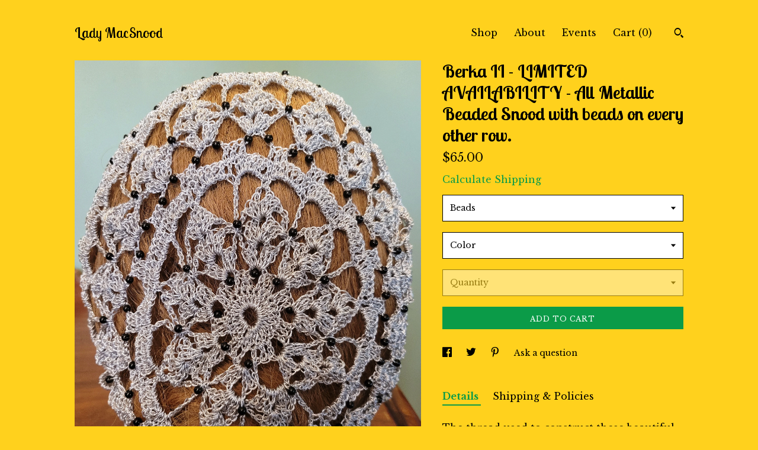

--- FILE ---
content_type: text/html; charset=UTF-8
request_url: https://www.ladymacsnood.com/listing/1672782759/berka-ii-limited-availability-all
body_size: 17737
content:
<!DOCTYPE html>
<html prefix="og: http://ogp.me/ns#" lang="en">
    <head>
        <meta name="viewport" content="width=device-width, initial-scale=1, user-scalable=yes"/><meta property="content-type" content="text/html; charset=UTF-8" />
    <meta property="X-UA-Compatible" content="IE=edge" /><link rel="icon" href="https://i.etsystatic.com/6655611/r/isla/af4148/16942446/isla_75x75.16942446_m8t52t89.jpg" type="image/x-icon" /><meta name="description" content="The thread used to construct these beautiful snoods consists of 3-ply metallic thread. This thread has been discontinued so what I have left to make snoods from is all there is so once they are gone I won't be able to get any more unless I can find some on eBay. This thread really sparkles in the l" />

<meta property="og:url" content="https://www.ladymacsnood.com//listing/1672782759/berka-ii-limited-availability-all" />
<meta property="og:type" content="product" />
<meta property="og:title" content="Berka II - LIMITED AVAILABILITY - All Metallic Beaded Snood with beads on every other row." />
<meta property="og:description" content="The thread used to construct these beautiful snoods consists of 3-ply metallic thread. This thread has been discontinued so what I have left to make snoods from is all there is so once they are gone I won't be able to get any more unless I can find some on eBay. This thread really sparkles in the l" />
<meta property="og:image" content="https://i.etsystatic.com/6655611/r/il/680db2/5736789964/il_fullxfull.5736789964_1q0k.jpg" />
<meta property="og:site_name" content="Lady MacSnood" />

<meta name="twitter:card" content="summary_large_image" />
<meta name="twitter:title" content="Berka II - LIMITED AVAILABILITY - All Metallic Beaded Snood with beads on every other row." />
<meta name="twitter:description" content="The thread used to construct these beautiful snoods consists of 3-ply metallic thread. This thread has been discontinued so what I have left to make snoods from is all there is so once they are gone I won't be able to get any more unless I can find some on eBay. This thread really sparkles in the l" />
<meta name="twitter:image" content="https://i.etsystatic.com/6655611/r/il/680db2/5736789964/il_fullxfull.5736789964_1q0k.jpg" /><link rel="canonical" href="https://www.ladymacsnood.com/listing/1672782759/berka-ii-limited-availability-all" /><script nonce="z71NH6nZSQvUcYdLGkpPFF4c">
    !function(e){var r=e.__etsy_logging={};r.errorQueue=[],e.onerror=function(e,o,t,n,s){r.errorQueue.push([e,o,t,n,s])},r.firedEvents=[];r.perf={e:[],t:!1,MARK_MEASURE_PREFIX:"_etsy_mark_measure_",prefixMarkMeasure:function(e){return"_etsy_mark_measure_"+e}},e.PerformanceObserver&&(r.perf.o=new PerformanceObserver((function(e){r.perf.e=r.perf.e.concat(e.getEntries())})),r.perf.o.observe({entryTypes:["element","navigation","longtask","paint","mark","measure","resource","layout-shift"]}));var o=[];r.eventpipe={q:o,logEvent:function(e){o.push(e)},logEventImmediately:function(e){o.push(e)}};var t=!(Object.assign&&Object.values&&Object.fromEntries&&e.Promise&&Promise.prototype.finally&&e.NodeList&&NodeList.prototype.forEach),n=!!e.CefSharp||!!e.__pw_resume,s=!e.PerformanceObserver||!PerformanceObserver.supportedEntryTypes||0===PerformanceObserver.supportedEntryTypes.length,a=!e.navigator||!e.navigator.sendBeacon,p=t||n,u=[];t&&u.push("fp"),s&&u.push("fo"),a&&u.push("fb"),n&&u.push("fg"),r.bots={isBot:p,botCheck:u}}(window);
</script>
        <title>Berka II - LIMITED AVAILABILITY - All Metallic Beaded Snood with beads on every other row.</title>
    <link rel="stylesheet" href="https://www.etsy.com/ac/sasquatch/css/custom-shops/themes/trellis/main.2ee84c9600b38b.css" type="text/css" />
        <style id="font-style-override">
    @import url(https://fonts.googleapis.com/css?family=Lobster+Two:400,700|Libre+Baskerville:400,700);

    body, .btn, button {
        font-family: 'Libre Baskerville';
    }

    h1, .h1, h2, .h2, h3, .h3, h4,
    .h4, h5, .h5, h6, .h6 {
        font-family: 'Lobster Two';
        font-weight: 700;
    }

    strong, .strong {
        font-weight: 700;
    }

    .primary-font {
        font-family: 'Lobster Two';
    }

    .secondary-font {
        font-family: 'Libre Baskerville';
    }

</style>
        <style id="theme-style-overrides"> .compact-header .nav-toggle .patty, .compact-header .nav-toggle:before, .compact-header .nav-toggle:after {  background: #000000; } .compact-header .nav-wrapper, .compact-header nav {  background: #ffd11d; } body, .shop-sections-nav .shop-sections-menu ul, .header .site-search .search {  background: #ffd11d; } .header .site-search .search::after {  border-bottom-color: #ffd11d; } body, a, .cart-trigger, .search-trigger, .featured-listings .featured-listings-slide .listing-details, .reviews .anchor-destination {  color: #000000; } .btn {  background: #0B9B48;  border-color: #0B9B48;  color: #ffffff; } .btn:hover {  background: #0B9B48; } footer .divider {  border: none; } .listing-tabs .tab-triggers .tab-selected {  color: #0B9B48;  border-color: #0B9B48; } .dot-indicators .slick-active button {  background: #0B9B48;  border-color: #0B9B48; } .dot-indicators button {  background: #000000; } .page-link.selected {  color: #0B9B48;  border-bottom: 1px solid #000; } .listing-description a, .tab-content a, .shipping-locale a, .cart .cart-shipping-total a:hover, .eu-dispute-content a, .reviews.anchor a {  color: #0B9B48; } .post-date > * {  background: #ffd11d; } .post-tags .post-tag {  background: #0B9B48;  color: #ffffff; } .pattern-blog.post-page .related-links a, .btn-link {  background: #ffd11d;  color: #000000; } .tab-content .eu-dispute-trigger-link {  color: #0B9B48; } .announcement {  background: #0B9B48;  color: #ffffff; } .module-event-item {  border-color: #0B9B48; }</style>
        
    </head>
    <body class="cart-dropdown" data-nnc="3:1770071315:NP_iAsBSHS8_CnE2H9hk6zlwyvAE:0079c218ddd419e82f1704f10afbba212c60701af273f917b0cce5dd1b5d0263" itemscope itemtype="http://schema.org/LocalBusiness">
        
        <div class="content-wrapper">

    <header>
    <div class="full-header header left-brand-right-nav
    
    title-only
    
            no-icon
            
        
    ">
        <div class=" col-group">
            <div class="col-xs-6 primary-font">
                    <a class="branding" href="/">
                            <div class="region region-global" data-region="global">
    <div class="module pages-module module-shop-name module-157743282563 " data-module="shop-name">
        <div class="module-inner" data-ui="module-inner">
            <span class="module-shop-name-text shop-name" data-ui="text" itemprop="name">
    Lady MacSnood
</span>
        </div>
    </div>
</div>
                    </a>
            </div>

            <div class="col-xs-6">
                <ul class="nav">
                    
<li>
    <a href="/shop" >
        Shop
    </a>
</li>
                    
                    
<li>
    <a href="/about" >
        About
    </a>
</li>
                    
<li>
    <a href="/events" >
        Events
    </a>
</li>
                    

                    
                    <li class="nav-cart">                
                        <a href="#" data-module="cart-trigger" class="cart-trigger">
                            Cart (<span data-ui="cart-count">0</span>)
                        </a>
                    </li>
                    
                        <li>
                                <div data-module="search-trigger" class="site-search">
        <button class="ss-etsy ss-search search-trigger" data-ui="search-trigger" aria-label="Search"></button>
        <form data-ui="search-bar" class="search" action="/search">
            <input name="q" type="text" placeholder="Search..." aria-label="Search">
            <input class="btn" type="submit" value="Go">
        </form>
    </div>
                        </li>
                </ul>
            </div>
        </div>
    </div>
    
    <div data-module="hamburger-nav" class="compact-header 
    title-only
    
            no-icon
            
        
    ">
    <div class="nav-wrapper">
        <div class="col-group">
            <div class="col-xs-12">
                <button aria-label="toggle navigation" class="nav-toggle" data-ui="toggle">
                    <div class="patty"></div>
                </button>

                <div class="cart-trigger-wrapper">
                    <button data-module="cart-trigger" class="ss-etsy ss-cart cart-trigger" aria-label="Cart">
                        <span class="cart-count" data-ui="cart-count">0</span>
                    </button>
                </div>

                <div class="branding primary-font">
                    
                     <h2 class="h2 logo"> 
                        
    <a href="/" class="logo-shop-name">
            <div class="region region-global" data-region="global">
    <div class="module pages-module module-shop-name module-157743282563 " data-module="shop-name">
        <div class="module-inner" data-ui="module-inner">
            <span class="module-shop-name-text shop-name" data-ui="text" itemprop="name">
    Lady MacSnood
</span>
        </div>
    </div>
</div>
    </a>

                     </h2> 
                    
                </div>
            </div>
        </div>
        <nav>
            <ul>
                    <li>
                        <form data-ui="search-bar" class="search" action="/search">
                            <div class="input-prepend-item">
                                <span class="ss-icon ss-search"></span>
                            </div>
                            <input name="q" type="search" aria-label="Search" placeholder="Search...">
                        </form>
                    </li>

                
<li>
    <a href="/shop" >
        Shop
    </a>
</li>
                
                
<li>
    <a href="/about" >
        About
    </a>
</li>
                
<li>
    <a href="/events" >
        Events
    </a>
</li>
                

                
                    
<li>
    <a href="/contact-us" >
        Contact Us
    </a>
</li>            </ul>
        </nav>
    </div>

    <div class="blocker" data-ui="toggle"></div>
</div>
</header>
    <div class="col-group">
        <div class="col-xs-12 col-md-7">
                <div data-ui="stacked-images" class="image-carousel stacked-images">
    <div data-ui="slides">
            <img src="https://i.etsystatic.com/6655611/r/il/680db2/5736789964/il_fullxfull.5736789964_1q0k.jpg" data-ui="slide" class="listing-image zoom-image  clickable " alt="gallery photo"/>
            <img src="https://i.etsystatic.com/6655611/r/il/f4de23/5736790264/il_fullxfull.5736790264_gic0.jpg" data-ui="slide" class="listing-image zoom-image  clickable " alt="gallery photo"/>
    </div>
</div>

        </div>

        <div class="col-xs-12 col-md-5">
            <div class="listing-purchase-box mb-xs-3" data-module="listing-purchase-box">
    <h1 class="listing-title">
    Berka II - LIMITED AVAILABILITY - All Metallic Beaded Snood with beads on every other row.
</h1><p class="listing-price">
    <span>
                <span data-ui="base-price">$65.00</span>

    </span>
</p>

    <img height="1" width="1" id="fb-view-content" data-title="Berka II - LIMITED AVAILABILITY - All Metallic Beaded Snood with beads on every other row." style="display:none" src="https://www.facebook.com/tr?id=&amp;ev=ViewContent&amp;cd[currency]=USD&amp;cd[value]=65.00&amp;cd[content_name]=Berka II - LIMITED AVAILABILITY - All Metallic Beaded Snood with beads on every other row."/>
                <div class="shipping-locale" data-module="shipping-trigger">
        <div class="shipping-locale-details hidden" data-ui="shipping-locale-details">
            <span>Shipping to </span>
            <a href="#" data-ui="shipping-country"></a>:
            <span data-ui="free-shipping" class="hidden">Free</span>
            <span data-ui="shipping-cost"></span>
        </div>

            <div class="shipping-locale-calculate">
                <a href="#" data-ui="calculate-shipping">Calculate Shipping</a>
            </div>
    </div>
        <form data-ui="form">
    <div data-ui="variation-selects">
        <div class="custom-select" data-variation-select data-ui="custom-select" data-selected-prefix="Beads: " data-error-text="Please select an option">
    <div class="custom-select-label"><br></div>
    <div class="caret"></div>

    <select name="listing_variation_id">
        <option value="" selected>
            Beads
        </option>
        <option value="4259112514">
            Amber Glass
        </option>
        <option value="4279342803">
            Black
        </option>
        <option value="4279342809">
            Blue
        </option>
        <option value="4259112532">
            Cream
        </option>
        <option value="4279342813">
            Gold
        </option>
        <option value="4279342819">
            Green
        </option>
        <option value="4259112558">
            Multi-colored
        </option>
        <option value="4259112566">
            4mm Pearl
        </option>
        <option value="4259112574">
            5mm Pearl
        </option>
        <option value="4259112580">
            Pink
        </option>
        <option value="4279342845">
            Red
        </option>
        <option value="4279342853">
            4mm Silver
        </option>
        <option value="4259112596">
            5mm Silver
        </option>
        <option value="4259112604">
            Teal
        </option>
    </select>
</div>
<div class="custom-select" data-variation-select data-ui="custom-select" data-selected-prefix="Color: " data-error-text="Please select an option">
    <div class="custom-select-label"><br></div>
    <div class="caret"></div>

    <select name="listing_variation_id">
        <option value="" selected>
            Color
        </option>
        <option value="4259112518">
            Gold
        </option>
        <option value="4279342799">
            Multi
        </option>
        <option value="4259112522">
            Pearl
        </option>
        <option value="4259112526">
            Silver
        </option>
    </select>
</div>
<div class="custom-select disabled" data-variation-select data-ui="custom-select" data-selected-prefix="Quantity: " data-error-text="Please select a quantity">
    <div class="custom-select-label"><br></div>
    <div class="caret"></div>

    <select name="quantity" disabled>
        <option value="">
            Quantity
        </option>
        <option value="1">
            1
        </option>
        <option value="2">
            2
        </option>
        <option value="3">
            3
        </option>
        <option value="4">
            4
        </option>
    </select>
</div>


<input name="offeringId" type="hidden" value="" />
    </div>


    <div class="error-message hidden" data-ui="error-message" data-cart-error-msg="There was a cart error." data-multiple-errors-msg="Please select from the available options" data-generic-error="There was an error changing your options. Please try again in a few minutes." data-zero-inventory-error-msg="Sorry, this item has sold."></div>



    <div class="actions">
        <button type="submit" class="btn btn-primary"
                              data-ui="submit-button">
            <span data-ui="loading-indicator" class="spinner spinner-submit">
                <span>Loading</span>
            </span>

            <span>
                Add to cart
            </span>
        </button>
    </div>

    <input name="listingId" type="hidden" value="1672782759" />
</form>

    </div>
                <div data-module="share" class="listing-share">
        <ul>
                <li>
                    <a href="#" aria-label="social media share for  facebook" data-url="//www.facebook.com/sharer.php?&u=https%3A%2F%2Fwww.ladymacsnood.com%2F%2Flisting%2F1672782759%2Fberka-ii-limited-availability-all&t=Berka+II+-+LIMITED+AVAILABILITY+-+All+Metallic+Beaded+Snood+with+beads+on+every+other+row." data-ui="share-link" data-popup-height="400" data-popup-width="600">
                        <span class="ss-icon ss-facebook" ></span>
                    </a>
                </li>
                <li>
                    <a href="#" aria-label="social media share for  twitter" data-url="//twitter.com/intent/tweet?status=Berka+II+-+LIMITED+AVAILABILITY+-+All+Metallic+Beaded+Snood+with+beads+on+every+other+row.+https%3A%2F%2Fwww.ladymacsnood.com%2F%2Flisting%2F1672782759%2Fberka-ii-limited-availability-all" data-ui="share-link" data-popup-height="400" data-popup-width="600">
                        <span class="ss-icon ss-twitter" ></span>
                    </a>
                </li>
                <li>
                    <a href="#" aria-label="social media share for  pinterest" data-url="//www.pinterest.com/pin/create/button/?url=https%3A%2F%2Fwww.ladymacsnood.com%2F%2Flisting%2F1672782759%2Fberka-ii-limited-availability-all&media=https%3A%2F%2Fi.etsystatic.com%2F6655611%2Fr%2Fil%2F680db2%2F5736789964%2Fil_fullxfull.5736789964_1q0k.jpg&description=Berka+II+-+LIMITED+AVAILABILITY+-+All+Metallic+Beaded+Snood+with+beads+on+every+other+row." data-ui="share-link" data-popup-height="600" data-popup-width="800">
                        <span class="ss-icon ss-pinterest" ></span>
                    </a>
                </li>
                <li>
                    <a href="#" data-module="convo-trigger" data-convo-trigger-location="purchase-box" class="" >
    Ask a question
</a>
                </li>
        </ul>
    </div>
                <div data-module="tabs" class="listing-tabs">
        <ul class="tab-triggers">
            <li>
                <a href="#" data-ui="tab-trigger" class="tab-selected">
                    Details
                </a>
            </li>
            <li>
                <a href="#" data-ui="tab-trigger">
                    Shipping &amp; Policies
                </a>
            </li>
        </ul>

        <div class="tab-contents">
            <div data-ui="tab-content" class="tab-content">
                    <div data-module="listing-description">
        <p>
            The thread used to construct these beautiful snoods consists of 3-ply metallic thread. This thread has been discontinued so what I have left to make snoods from is all there is so once they are gone I won&#39;t be able to get any more unless I can find some on eBay. This thread really sparkles in the light. The pictures do not do this snood justice.  This listing is for my Berka II pattern with beads on every other row. <br><br>The pictures so far are of the Silver Metallic/Black beads.  I also have Gold and Multi colored thread available as well as Pearl thread but no pictures those yet. You may see examples of the Gold and Silver under the beaded every other row version. The Pearl is an off white or ivory looking color. Hopefully I&#39;ll have some updated pics soon.<br><br>The snood does come complete with instructions on how to put it on and take care of your snood. When properly adjusted this snood can in most cases be worn without the need for hair pins. Because it is adjustable it can also be worn back farther on the head in a more 40&#39;s style as well. You will need to add a couple of hair pins if you opt to wear it back farther on the head than what is pictured. Snoods have made a come back and are wonderful for bad hair days. You just put your hair in the snood and go. No muss, no fuss. <br><br>I take PayPal and all major credit cards, money orders or personal checks as payment. Snood will be held for 10 days before shipping if paid with a personal check. I ship via insured priority mail anywhere in the US and will ship out of the country. Any customs charges are the responsibility of the buyer on their end.
        </p>
    </div>
            </div>

            <div data-ui="tab-content" class="tab-content tab-content-hidden">
                    <div class="structured-policy-page">
    <div class="structured-policies">
                <div class="structured-policy-section">
            <h3>Shipping from United States</h3>

<h4>Processing time</h4>
    <p>1-4 weeks</p>

    <h4>Estimated shipping times</h4>

    <ul class="estimate-list">
                <li>
                    North America : 2 - 4 weeks
                </li>
                <li>
                    Europe : 3 - 6 weeks
                </li>
    </ul>
    <p>I'll do my best to meet these shipping estimates, but can't guarantee them. Actual delivery time will depend on the shipping method you choose.</p>

    <h4>Customs and import taxes</h4>
    <p>Buyers are responsible for any customs and import taxes that may apply. I'm not responsible for delays due to customs.</p>
</div>
        <div class="structured-policy-section">
    <h3>Payment Options</h3>
    <div class="b pb-xs-2 secure-options no-subheader">
        <span class="ss-etsy secure-lock ss-lock pr-xs-1"></span>Secure options
    </div>
    <ul class="payment-types">
        <li class="dc-icon-list">
            <span class="dc-payment-icon pi-visa"></span>
        </li>
        <li class="dc-icon-list">
            <span class="dc-payment-icon pi-mastercard"></span>
        </li>
        <li class="dc-icon-list">
            <span class="dc-payment-icon pi-amex"></span>
        </li>
        <li class="dc-icon-list">
            <span class="dc-payment-icon pi-discover"></span>
        </li>
        <li class="dc-icon-list">
            <span class="dc-payment-icon pi-paypal"></span>
        </li>
        <li class="dc-icon-list">
            <span class="dc-payment-icon pi-apple-pay"></span>
        </li>
        <li class="dc-icon-list">
            <span class="dc-payment-icon pi-sofort"></span>
        </li>
        <li class="dc-icon-list">
            <span class="dc-payment-icon pi-ideal"></span>
        </li>
        <li class="dc-icon-list text-gray-lighter text-smaller">
            <span class="dc-payment-icon pi-giftcard mr-xs-1"></span> <span class="text-smaller">Accepts Etsy gift cards </span>
        </li>
</ul>
</div>        <div class="structured-policy-section">
    <h3>Returns & Exchanges</h3>


        <h4>I gladly accept returns, exchanges, and cancellations</h4>
        <p>Just contact me within: 14 days of delivery</p>

        <p>Ship items back to me within: 21 days of delivery</p>

        <p class=">Request a cancellation within: 24 hours of purchase</p>

    <h4></h4>
    <p>But please contact me if you have any problems with your order.</p>

            <h4>The following items can't be returned or exchanged</h4>
            <p>Because of the nature of these items, unless they arrive damaged or defective, I can't accept returns for:</p>
            <ul class="bullet-points">
                        <li>Custom or personalized orders</li>
                        <li>Items on sale</li>
            </ul>

            <h4>Conditions of return</h4>
            <p>Buyers are responsible for return shipping costs. If the item is not returned in its original condition, the buyer is responsible for any loss in value.</p>

        <h4>Questions about your order?</h4>
        <p>Please contact me if you have any problems with your order.</p>
</div>
        <div class="structured-policy-section">
    <h3>Privacy policy</h3>
    <p class="no-subheader">I do not sell or share customer information given with anyone and only use it to fulfill orders received.</p>
    <ul class="bullet-points">
    </ul>
</div>
            <div class="structured-policy-section structured-faqs">
        <h3>Frequently Asked Questions</h3>
                    <h4>Custom and personalized orders</h4>
                    <p>I do accept requests for custom orders of snoods and bun covers. Send me a message and I can create a listing for any special order. I don't do special orders for clothing and hats sold through my website since I don't make them myself.</p>
                    <h4>Do I sell patterns?</h4>
                    <p>No, I do not sell my patterns. They are copyrighted and this is how I make my living so they are not for sale.</p>
                    <h4>Are you the Lady who made the snoods seen on the TV show Charmed?</h4>
                    <p>Yes, I made the snoods worn by Alyssa Milano on Charmed. The listing in my shop for a Net Beaded Snood Standard length is the same style that I made for the show. A replica of the Burgundy Snood she wore is the first one you'll see on that listing.</p>
                    <h4>Did you make the snoods I saw at the Disney Theme Park in Florida?</h4>
                    <p>Yes, I have made several different snoods over the years for DMGM Creative Costuming with Disney, Florida. They are worn by Cinderella's dancers in the daily parade as well as several others have appeared in different productions for Disney as well as for shows on the Disney cruise ships.</p>
                    <h4>How do I determine what size of snood will work best for me?</h4>
                    <p>The length of a snood depends on the thickness and length of ones own hair. If you have fine or average thickness of hair the standard length will work fine. My hair is average and just past the middle of my back and I wear the 8" length. I like having it up off of my back and level with my shoulders. If you'd like it to hang longer or you have longer and/or thicker hair you should go with a longer snood. I would also caution on the Net pattern that if one has very fine or layered hair you might want to choose another pattern. Since the openings are larger on this snood that type of hair may poke through the openings and look messy. A snood with smaller openings works better for ladies with fine hair.</p>
                    <h4>How long does it take to receive my item?</h4>
                    <p>All snoods and bun covers are made to order so please allow 2-4 weeks for delivery of those items. Hats and Renaissance Garb that I sell are in stock and ship out as soon as order is received and processed, taking no more than 2 business days.</p>
    </div>
    </div>
</div>
            </div>
        </div>
    </div>
                    </div>
    </div>
</div>

<footer data-module="footer">
        
    <div class="content-wrapper">
        <div class="col-group">
            <div class="col-xs-12">
                <div class="divider"></div>
            </div>

            <div class="col-xs-12 col-md-3">
                <div class="footer-section">
                    <h3 class="truncated">Lady MacSnood</h3>
                </div>
            </div>

            <div class="col-xs-12 col-md-3">
                <div class="footer-section">
                    <h3 class="heading">
                        Navigate
                    </h3>
                    <nav>
                        <ul>
                            
<li>
    <a href="/shop" >
        Shop
    </a>
</li>
                            
                            
<li>
    <a href="/about" >
        About
    </a>
</li>
                            
<li>
    <a href="/policy" >
        Shipping and Policies
    </a>
</li>
                            
<li>
    <a href="/contact-us" >
        Contact Us
    </a>
</li>
                            
<li>
    <a href="/events" >
        Events
    </a>
</li>
                            
                            
                        </ul>
                    </nav>
                </div>
            </div>

            <div class="col-xs-12 col-md-3">
                    <h3 class="heading">
                        Elsewhere
                    </h3>

                    <nav>
                        <ul>
                                <li>
                                    <a href="https://www.facebook.com/MacSnood" target="_blank">
                                        Facebook
                                    </a>
                                </li>
                                <li>
                                    <a href="https://twitter.com/LadyMacSnood" target="_blank">
                                        Twitter
                                    </a>
                                </li>
                                <li>
                                    <a href="http://pinterest.com/LadyMacSnood" target="_blank">
                                        Pinterest
                                    </a>
                                </li>
                        </ul>
                    </nav>
            </div>

            <div class="col-xs-12 col-md-3">
                <div class="footer-section footer-fine-print">
                    <h3 class="heading">
                        Fine Print
                    </h3>
                    <ul>
                        <li>
                            All rights reserved
                        </li>
                        <li class="break-long">
                            &copy; 2026 Lady MacSnood
                        </li>
                        <li class="footer-powered">
                            <a href="https://www.etsy.com/pattern?ref=ladymacsnood-pwrdby" target="_blank" data-no-preview-hijack>
                                Powered by Etsy
                            </a>
                        </li>
                    </ul>
                </div>
            </div>
        </div>
    </div>
</footer>

    <div data-module="cart" class="cart" role="dialog">
        <div class="store-cart-container" data-ui="cart-box" tabindex="0">
            <div class="store-cart-box">
                <div class="cart-header">
                        <span class="item-count">0 items in your cart</span>
                    <button class="close-cart" data-ui="close-cart" aria-label="Close">Close</button>
                    <button class="close-cart-x-button" data-ui="close-cart" aria-label="Close"> <span class="close-cart-x-icon"></span> </button>
                </div>

                <div class="cart-content clearfix" data-ui="cart-content">
                        <div class="cart-empty">
                            <h3>Keep shopping! :)</h3>
                        </div>
                </div>

            </div>
        </div>
    </div>
 <div class="impressum-form-container">
    <div class="impressum impressum-form" data-ui="impressum">
        <div class="inner-container">
            <div class="impressum-header">
                <h3>Legal imprint</h3>
                <div class="impressum-content" data-ui="impressum-content"></div>
            </div>
             <div class="impressum-close-btn form-button-container">
                <button class="btn" data-ui="impressum-close-btn">
                    <span class="btn-text">Close</span>
                </button>
            </div>
        </div>
    </div>
</div>
    <div data-ui="zoom" data-module="zoom" class="zoom-listing-carousel dot-indicators">
        <div data-ui="zoom-flag" class="zoom-flag"></div>
        <div class="zoom-share">
            <div data-module="share">
                <span class="share-text"> Share </span>
                    <a class="ss-icon" aria-label="social media share for  facebook" data-url="//www.facebook.com/sharer.php?&u=https%3A%2F%2Fwww.ladymacsnood.com%2F%2Flisting%2F1672782759%2Fberka-ii-limited-availability-all&t=Berka+II+-+LIMITED+AVAILABILITY+-+All+Metallic+Beaded+Snood+with+beads+on+every+other+row." target="_blank" data-ui="share-link" data-popup-height="400" data-popup-width="600">
                        <span class="ss-icon ss-facebook"></span>
                    </a>
                    <a class="ss-icon" aria-label="social media share for  twitter" data-url="//twitter.com/intent/tweet?status=Berka+II+-+LIMITED+AVAILABILITY+-+All+Metallic+Beaded+Snood+with+beads+on+every+other+row.+https%3A%2F%2Fwww.ladymacsnood.com%2F%2Flisting%2F1672782759%2Fberka-ii-limited-availability-all" target="_blank" data-ui="share-link" data-popup-height="400" data-popup-width="600">
                        <span class="ss-icon ss-twitter"></span>
                    </a>
                    <a class="ss-icon" aria-label="social media share for  pinterest" data-url="//www.pinterest.com/pin/create/button/?url=https%3A%2F%2Fwww.ladymacsnood.com%2F%2Flisting%2F1672782759%2Fberka-ii-limited-availability-all&media=https%3A%2F%2Fi.etsystatic.com%2F6655611%2Fr%2Fil%2F680db2%2F5736789964%2Fil_fullxfull.5736789964_1q0k.jpg&description=Berka+II+-+LIMITED+AVAILABILITY+-+All+Metallic+Beaded+Snood+with+beads+on+every+other+row." target="_blank" data-ui="share-link" data-popup-height="600" data-popup-width="800">
                        <span class="ss-icon ss-pinterest"></span>
                    </a>
            </div>
        </div>
        <div data-ui="slides" class="listing-carousel-slides"></div>

        <div data-ui="prev-arrow" class="prev-arrow-radius click-radius">
            <button href="#" aria-label="show previous listing image" class="ss-icon ss-navigateleft prev arrow zoom-icon"></button>
        </div>
        <div data-ui="next-arrow" class="next-arrow-radius click-radius">
            <button href="#" aria-label="show next listing image" class="ss-icon ss-navigateright next arrow zoom-icon"></button>
        </div>
        <span data-ui="carousel-dots" class="dots"></span>
    </div>

<div class="shipping-form-container hidden" data-ui="shipping-modal">
    <div class="shipping-form-overlay" data-ui="shipping-form-overlay"></div>
    <div class="shipping-form">
        <div class="shipping-form-header">
            <span class="shipping-form-title">Get Shipping Cost</span>
            <button class="shipping-form-close" data-ui="close-shipping-form">Close</button>
        </div>
        <form data-ui="shipping-calculator-form">
    <div class="shipping-form-content">
        <div class="error hidden" data-ui="shipping-problem" >
            <p>There was a problem calculating your shipping. Please try again.</p>
        </div>
        <div class="custom-select shipping-calculator-custom-select" data-ui="custom-select">
            <div class="custom-select-label">Choose Country</div>
            <div class="caret"></div>
            <select aria-label=Choose Country name="country_id" data-ui="shipping-country">
                <option disabled selected>Choose Country</option>
                <option disabled>----------</option>
                    <option value="US"selected>United States</option>
            </select>
        </div>
        <div class="postal-code-container hidden" data-ui="shipping-postal-code-container">
            <label>Zip or Postal Code</label>
            <div class="error hidden" data-ui="postal-code-error" >
                <p>Please Enter a Valid Zip or Postal Code</p>
            </div>
            <input name="postal_code" class="postal-code-input" type="text" data-ui="shipping-postal-code" />
        </div>
            <input name="listing_id" type="hidden" value="1672782759" data-ui="listing-id"/>
    </div>
    <div class="shipping-form-footer">
        <div class="shipping-form-button-container">
            <button class="btn btn-primary" data-ui="submit-button">
                <span class="btn-text">Update</span>
            </button>
        </div>
    </div>
</form>
    </div>
</div>
        
        <script nonce="z71NH6nZSQvUcYdLGkpPFF4c">
    window.Etsy = window.Etsy || {};
    window.Etsy.Context = {"page_guid":"101944b8352f.fa87809b42f5813ff507.00","clientlogger":{"is_enabled":true,"endpoint":"\/clientlog","logs_per_page":6,"id":"EuPStc2dVFOnjNQA4Lxlqdocad37","digest":"50e107f9daf507a5f89b2e170a3c94b96142af79","enabled_features":["info","warn","error","basic","uncaught"]}};
</script>

<script nonce="z71NH6nZSQvUcYdLGkpPFF4c">
    __webpack_public_path__ = "https://www.etsy.com/ac/evergreenVendor/js/en-US/"
</script>
    <script src="https://www.etsy.com/ac/evergreenVendor/js/en-US/vendor_bundle.1e397356b19ae5cf6c49.js" nonce="z71NH6nZSQvUcYdLGkpPFF4c" defer></script>
    <script src="https://www.etsy.com/paula/v3/polyfill.min.js?etsy-v=v5&flags=gated&features=AbortController%2CDOMTokenList.prototype.@@iterator%2CDOMTokenList.prototype.forEach%2CIntersectionObserver%2CIntersectionObserverEntry%2CNodeList.prototype.@@iterator%2CNodeList.prototype.forEach%2CObject.preventExtensions%2CString.prototype.anchor%2CString.raw%2Cdefault%2Ces2015%2Ces2016%2Ces2017%2Ces2018%2Ces2019%2Ces2020%2Ces2021%2Ces2022%2Cfetch%2CgetComputedStyle%2CmatchMedia%2Cperformance.now" nonce="z71NH6nZSQvUcYdLGkpPFF4c" defer></script>
    <script src="https://www.etsy.com/ac/evergreenVendor/js/en-US/custom-shops/themes/trellis/main.db5a22235762c8907514.js" nonce="z71NH6nZSQvUcYdLGkpPFF4c" defer></script>
        <script type='text/javascript' nonce='z71NH6nZSQvUcYdLGkpPFF4c'>
    window.__etsy_logging=window.__etsy_logging||{perf:{}};window.__etsy_logging.url="\/\/www.etsy.com\/bcn\/beacon";window.__etsy_logging.defaults={"ab":{"xplat.runtime_config_service.ramp":["on","x","b4354c"],"custom_shops.buyer.SSL_base_redirect":["on","x","6b51d2"],"custom_shops.domains.multiple_connected_support":["on","x","ffc63f"],"osx.swedish_language":["ineligible","e","d8527a"],"custom_shops.ssl_enabled":["on","x","74c2fc"],"custom_shops.language_translation_control":["on","x","211770"],"custom_shops.sellers.dashboard.pages":["on","x","12e2b2"],"iat.mt.de":["ineligible","e","6fe2bd"],"iat.mt.fr":["ineligible","e","781db2"],"made_for_cats.persotools.personalization_charging_cart":["off","x","74ea89"],"checkout.price_decreased_in_cart_message":["on","x","9e7469"],"checkout\/covid_shipping_restrictions":["ineligible","e","153e2d"],"checkout.memoize_purchase_state_verifier_error":["on","x","164c8f"],"checkout.use_memoized_purchase_state_data_to_verify_listing_restoration":["on","x","7aef85"],"checkout.split_shop_and_listing_cart_purchase_state_verification":["off","x","3cc63a"],"fulfillment_platform.country_to_country_multi_edd.web":["on","x","545db4"],"fulfillment_platform.country_to_country_multi_edd.boe":["ineligible","e","4b02c5"],"fulfillment_platform.usps_pm_faster_ga_experiment.web":["on","x","498eec"],"fulfillment_platform.usps_pm_faster_ga_experiment.mobile":["ineligible","e","20f21b"],"fulfillment_ml.ml_predicted_acceptance_scan.uk.operational":["on","x","74db8e"],"fulfillment_ml.ml_predicted_acceptance_scan.uk.experiment_web":["prod","x","9a5255"],"fulfillment_ml.ml_predicted_acceptance_scan.uk.experiment_mobile":["ineligible","e","865516"],"fulfillment_ml.ml_predicted_acceptance_scan.germany.operational":["off","x","4528ab"],"fulfillment_ml.ml_predicted_acceptance_scan.germany.experiment_web":["off","x","cac266"],"fulfillment_ml.ml_predicted_acceptance_scan.germany.experiment_mobile":["ineligible","e","9a29ab"],"fulfillment_platform.edd_cart_caching.web":["edd_and_arizona_cache","x","e313fc"],"fulfillment_platform.edd_cart_caching.mobile":["ineligible","e","ffb947"],"fulfillment_platform.consolidated_country_to_country_ml_times.experiment_web":["prod","x","2eac66"],"fulfillment_platform.consolidated_country_to_country_ml_times.experiment_mobile":["ineligible","e","81b585"],"android_image_filename_hack":["ineligible","e","9c9013"],"custom_shops.sellers.pattern_only_listings":["on","x","c9aef0"],"structured_data_attributes_order_dependent":["on","x","691833"],"disambiguate_usd_outside_usa":["ineligible","e","c8897d"],"builda_scss":["sasquatch","x","96bd82"],"web_components.mustache_filter_request":["on","x","fa4665"],"custom_shops.custom_pages.events":["on","x","6d3e42"],"custom_shops.custom_pages.gallery":["on","x","8fddb4"],"custom_shops.ad_track":["on","x","9a8e38"],"convos.guest_convos.guest_shardifier":["on","x","d9e244"],"custom_shops.sellers.search":["on","x","7a9a12"],"custom_shops.sellers.dashboard.module_featured":["on","x","9b0feb"],"custom_shops.sellers.secondary_font":["on","x","aa2c58"],"polyfills":["on","x","db574b"],"polyfill_experiment_4":["no_filtering","x","0e8409"]},"user_id":null,"page_guid":"101944b8352f.fa87809b42f5813ff507.00","page_guid_source":"guid-source-generated","version":1,"request_uuid":"EuPStc2dVFOnjNQA4Lxlqdocad37","cdn-provider":"","header_fingerprint":"ua","header_signature":"5ea1461e449bce1cee11af152f6b3da8","ip_org":"Amazon.com","ref":"","loc":"http:\/\/www.ladymacsnood.com\/listing\/1672782759\/berka-ii-limited-availability-all","locale_currency_code":"USD","pref_language":"en-US","region":"US","detected_currency_code":"USD","detected_language":"en-US","detected_region":"US","isWhiteListedMobileDevice":false,"isMobileRequestIgnoreCookie":false,"isMobileRequest":false,"isMobileDevice":false,"isMobileSupported":false,"isTabletSupported":false,"isTouch":false,"isEtsyApp":false,"isPreviewRequest":false,"isChromeInstantRequest":false,"isMozPrefetchRequest":false,"isTestAccount":false,"isSupportLogin":false,"isInternal":false,"isInWebView":false,"botCheck":["da","dc","ua"],"isBot":true,"isSyntheticTest":false,"event_source":"customshops","browser_id":"aBMloHhu9Z7SXyDHVibKrgxND-eB","gdpr_tp":3,"gdpr_p":3,"transcend_strategy_consent_loaded_status":"FetchMiss","transcend_strategy_initial_fetch_time_ms":null,"transcend_strategy_consent_reconciled_time_ms":null,"device_identifier":{"source":"new_uaid_cookie","value":"aBMloHhu9Z7SXyDHVibKrgxND-eB"},"page_time":222,"load_strategy":"page_navigation"};
    !function(e,t){var n=e.__etsy_logging,o=n.url,i=n.firedEvents,a=n.defaults,r=a.ab||{},s=n.bots.botCheck,c=n.bots.isBot;n.mergeObject=function(e){for(var t=1;t<arguments.length;t++){var n=arguments[t];for(var o in n)Object.prototype.hasOwnProperty.call(n,o)&&(e[o]=n[o])}return e};!a.ref&&(a.ref=t.referrer),!a.loc&&(a.loc=e.location.href),!a.webkit_page_visibility&&(a.webkit_page_visibility=t.webkitVisibilityState),!a.event_source&&(a.event_source="web"),a.event_logger="frontend",a.isIosApp&&!0===a.isIosApp?a.event_source="ios":a.isAndroidApp&&!0===a.isAndroidApp&&(a.event_source="android"),s.length>0&&(a.botCheck=a.botCheck||[],a.botCheck=a.botCheck.concat(s)),a.isBot=c,t.wasDiscarded&&(a.was_discarded=!0);var v=function(t){if(e.XMLHttpRequest){var n=new XMLHttpRequest;n.open("POST",o,!0),n.send(JSON.stringify(t))}};n.updateLoc=function(e){e!==a.loc&&(a.ref=a.loc,a.loc=e)},n.adminPublishEvent=function(n){"function"==typeof e.CustomEvent&&t.dispatchEvent(new CustomEvent("eventpipeEvent",{detail:n})),i.push(n)},n.preparePEPerfBeaconAbMismatchEventIfNecessary=function(){if(!0===n.shouldLogAbMismatch){var e=n.abVariantsForMismatchEvent;for(var t in r)if(Object.prototype.hasOwnProperty.call(r,t)){var o=r[t];if(void 0!==o){var i=o[0];if(void 0!==i){var a=e[t];void 0===a&&(a={});var s=a[i];void 0===s&&(s=[]),s.push({name:"default",selector:o[1],hash:o[2]}),a[i]=s,e[t]=a}}}n.abVariantsForMismatchEvent=e}},n.sendEvents=function(t,i){var s=a;if("perf"===i){var c={event_logger:i};n.asyncAb&&(n.preparePEPerfBeaconAbMismatchEventIfNecessary(),c.ab=n.mergeObject({},n.asyncAb,r)),s=n.mergeObject({},a,c)}var f={events:t,shared:s};e.navigator&&"function"==typeof e.navigator.sendBeacon?function(t){t.events.forEach((function(e){e.attempted_send_beacon=!0})),e.navigator.sendBeacon(o,JSON.stringify(t))||(t.events.forEach((function(e){e.send_beacon_failed=!0})),v(t))}(f):v(f),n.adminPublishEvent(f)}}(window,document);
</script>

<script type='text/javascript' nonce='z71NH6nZSQvUcYdLGkpPFF4c'>window.__etsy_logging.eventpipe.primary_complement={"attributes":{"guid":"101944b83b68.33e43713c44694a152a1.00","event_name":"default_primary_event_complementary","event_logger":"frontend","primary_complement":true}};!function(e){var t=e.__etsy_logging,i=t.eventpipe,n=i.primary_complement,o=t.defaults.page_guid,r=t.sendEvents,a=i.q,c=void 0,d=[],h=0,u="frontend",l="perf";function g(){var e,t,i=(h++).toString(16);return o.substr(0,o.length-2)+((t=2-(e=i).length)>0?new Array(t+1).join("0")+e:e)}function v(e){e.guid=g(),c&&(clearTimeout(c),c=void 0),d.push(e),c=setTimeout((function(){r(d,u),d=[]}),50)}!function(t){var i=document.documentElement;i&&(i.clientWidth&&(t.viewport_width=i.clientWidth),i.clientHeight&&(t.viewport_height=i.clientHeight));var n=e.screen;n&&(n.height&&(t.screen_height=n.height),n.width&&(t.screen_width=n.width)),e.devicePixelRatio&&(t.device_pixel_ratio=e.devicePixelRatio),e.orientation&&(t.orientation=e.orientation),e.matchMedia&&(t.dark_mode_enabled=e.matchMedia("(prefers-color-scheme: dark)").matches)}(n.attributes),v(n.attributes),i.logEvent=v,i.logEventImmediately=function(e){var t="perf"===e.event_name?l:u;e.guid=g(),r([e],t)},a.forEach((function(e){v(e)}))}(window);</script>
        <script nonce="z71NH6nZSQvUcYdLGkpPFF4c">
    window.dataLayer = [
    {
        "tp_consent": "yes",
        "Language": "en-US",
        "Region": "US",
        "Currency": "USD",
        "UAID": "aBMloHhu9Z7SXyDHVibKrgxND-eB",
        "DetectedRegion": "US",
        "uuid": 1770071315,
        "request_start_time": 1770071314
    }
];
</script>
<noscript>
    <iframe src="//www.googletagmanager.com/ns.html?id=GTM-TG543P"
        height="0" width="0" style="display:none;visibility:hidden"></iframe>
</noscript>
<script nonce='z71NH6nZSQvUcYdLGkpPFF4c'>
(function(w,d,s,l,i){w[l]=w[l]||[];w[l].push({'gtm.start':
new Date().getTime(),event:'gtm.js'});var f=d.getElementsByTagName(s)[0],
j=d.createElement(s),dl=l!='dataLayer'?'&l='+l:'';j.async=true;j.src=
'//www.googletagmanager.com/gtm.js?id='+i+dl;var n=d.querySelector('[nonce]');
n&&j.setAttribute('nonce',n.nonce||n.getAttribute('nonce'));f.parentNode.insertBefore(j,f);
})(window,document,'script','dataLayer','GTM-TG543P');

</script>
        <script nonce="z71NH6nZSQvUcYdLGkpPFF4c">
            window.PatternContext = {};
            window.PatternContext.ContactFormData = {"messages":{"contact_valid_name":"Please enter a valid name","contact_valid_email":"Please enter a valid Email","contact_msg_placeholder":"Click here to enter a message","contact_thanks_short":"Thanks for getting in touch!","contact_thanks_long":"We will get back to you as soon as we can. Meanwhile, you can check your email for receipt of the message.","contact_confirm":"Please confirm your email.","contact_signature":"Your friend,","contact_continue":"Continue Browsing","contact_loading":"Loading","contact_submit":"Submit","contact_email_label":"Email","contact_name_label":"Name","contact_terms":"By clicking submit, you agree to Etsy\u2019s <a href=\"http:\/\/www.etsy.com\/legal\/terms\" target=\"_blank\">Terms of Use<\/a> and <a href=\"http:\/\/www.etsy.com\/legal\/privacy\" target=\"_blank\">Privacy Policy<\/a>.","modal_close":"Close","general_contact_us":"Contact us"},"shop_display_name":"Lady MacSnood","listing":{"listing_id":1672782759,"shop_id":6655611,"user_id":18332487,"section_id":17850252,"title":"Berka II - LIMITED AVAILABILITY - All Metallic Beaded Snood with beads on every other row.","description":"The thread used to construct these beautiful snoods consists of 3-ply metallic thread. This thread has been discontinued so what I have left to make snoods from is all there is so once they are gone I won&#39;t be able to get any more unless I can find some on eBay. This thread really sparkles in the light. The pictures do not do this snood justice.  This listing is for my Berka II pattern with beads on every other row. <br><br>The pictures so far are of the Silver Metallic\/Black beads.  I also have Gold and Multi colored thread available as well as Pearl thread but no pictures those yet. You may see examples of the Gold and Silver under the beaded every other row version. The Pearl is an off white or ivory looking color. Hopefully I&#39;ll have some updated pics soon.<br><br>The snood does come complete with instructions on how to put it on and take care of your snood. When properly adjusted this snood can in most cases be worn without the need for hair pins. Because it is adjustable it can also be worn back farther on the head in a more 40&#39;s style as well. You will need to add a couple of hair pins if you opt to wear it back farther on the head than what is pictured. Snoods have made a come back and are wonderful for bad hair days. You just put your hair in the snood and go. No muss, no fuss. <br><br>I take PayPal and all major credit cards, money orders or personal checks as payment. Snood will be held for 10 days before shipping if paid with a personal check. I ship via insured priority mail anywhere in the US and will ship out of the country. Any customs charges are the responsibility of the buyer on their end.","quantity":9,"state":"active","url":{"full":"\/\/www.ladymacsnood.com\/listing\/1672782759\/berka-ii-limited-availability-all","relative":"\/listing\/1672782759\/berka-ii-limited-availability-all","is_current":true},"non_taxable":false,"featured_rank":-1,"is_available":true,"create_date":1760117397,"update_date":1760117397,"shop_subdomain_listing_url":"https:\/\/ladymacsnood.etsy.com\/listing\/1672782759","price":"65.00","price_int":6500,"currency_code":"USD","currency_symbol":"$","is_featured":false,"is_retail":true,"is_pattern":true,"is_reserved":false,"is_reserved_listing":false,"is_private":false,"is_frozen":false,"is_fixed_cost":false,"is_sold_out":false,"is_deleted":false,"is_on_vacation":false,"is_active":true,"is_editable":true,"is_renewable":true,"is_copyable":true,"is_deletable":true,"favorites":5,"views":0,"alternate_translation_title":null,"alternate_translation_description":null,"category_name":"","category_tags":[],"shop_name":"LadyMacSnood","seller_avatar":"https:\/\/i.etsystatic.com\/iusa\/aa5197\/39947600\/iusa_75x75.39947600_gl61.jpg?version=0","section_name":"Fancy Hair Snoods","tags":["hair snood","hair net","beaded accessory","caul","fancy hair net","gold beads","silver bead","pearl beads","beaded snood","Renaissance hair","long hair","snood","metallic thread"],"materials":["round elastic cord","glass beads","plastic beads","3 ply metallic crochet thread"],"ships_from_country":"US","images":["https:\/\/i.etsystatic.com\/6655611\/r\/il\/680db2\/5736789964\/il_fullxfull.5736789964_1q0k.jpg","https:\/\/i.etsystatic.com\/6655611\/r\/il\/f4de23\/5736790264\/il_fullxfull.5736790264_gic0.jpg"],"image_keys":[{"image_type":"il","image_id":5736789964,"owner_id":6655611,"storage":243,"version":0,"secret":"1q0k","extension":"","full_width":"","full_height":"","color":"834B27","blur_hash":"LFHL6w-V%gnh~qNcpIoyxtoebvbI","hue":23,"saturation":71,"height":3000,"width":2320},{"image_type":"il","image_id":5736790264,"owner_id":6655611,"storage":233,"version":0,"secret":"gic0","extension":"","full_width":"","full_height":"","color":"83502D","blur_hash":"LIH-x,}6-:E3u5Ipx[={R+IVE2NH","hue":24,"saturation":66,"height":3000,"width":2254}],"is_digital":false,"is_customizable":true,"language_to_use":"en-US","display_language":"en-US","available_languages":["en-US","MACHINE_de","MACHINE_fr","MACHINE_es","MACHINE_ru","MACHINE_ja"],"is_locked_for_bulk_edit":false,"has_variation_pricing":false,"money_price":{"amount":6500,"divisor":100,"currency_code":"USD","currency_formatted_short":"$65.00","currency_formatted_long":"$65.00 USD","currency_formatted_raw":"65.00"},"price_usd":6500,"payment_methods":["cc"],"when_made":"made_to_order","is_bestseller":false,"is_top_rated":false,"is_made_to_order":true,"taxonomy_node":{"id":219,"name":"Hair Accessories","children_ids":[220,221,222,224,225,226,1758,2113,2114,6114,12214,12431],"path":"accessories.hair_accessories","type":{"seller":true,"buyer":true},"children":[],"level":1,"parent":"accessories","parent_id":1,"description":null,"page_title":"Hair Accessories","nav_referent":null,"category_id":68887416,"full_path_taxonomy_ids":[1,219],"source_finder":"seller","attributeValueSets":[{"attribute":357,"possibleValues":[64,96,5216,128,5248,160,5280,192,5312,224,5344,256,2304,288,2400,4544,480,4704,4768,5121,65,97,5217,129,5249,161,5281,193,5313,225,4321,5345,257,2305,289,2401,4545,481,4673,4705,4769,5089,5122,1058,4130,66,98,5218,130,5250,162,5282,194,5314,226,5346,258,2306,290,2402,4546,4674,5090,5123,1059,4131,67,99,5219,131,5251,163,5283,195,5315,227,5347,259,2307,291,2403,4675,5091,1060,68,100,5220,132,5252,164,5284,196,5316,228,5348,260,4676,4740,5092,1061,69,101,5221,133,5253,165,5285,197,5317,229,5349,261,4677,4741,1062,70,102,5222,134,5254,166,5286,198,5318,230,5350,262,486,4678,4742,71,5223,135,5255,167,5287,199,5319,231,5351,487,2535,4679,4743,72,104,5224,136,5256,168,5288,5320,232,5352,264,488,2536,4744,4008,73,105,5225,137,5257,5289,201,5321,233,5353,265,2537,4649,4745,74,106,5226,138,5258,170,5290,202,5322,234,2282,5354,266,2378,2538,4650,4746,75,107,5227,139,5259,171,5291,203,5323,235,5355,267,2379,4651,4747,76,108,5228,140,5260,172,5292,204,5324,236,5356,268,2380,4652,4684,4748,77,109,5229,141,5261,173,5293,205,5325,237,5357,269,2381,2541,4653,4685,4749,78,110,5230,142,5262,174,5294,206,5326,238,5358,270,4654,4686,4750,79,5199,111,5231,143,5263,175,5295,239,5359,271,4655,4687,4751,4783,80,5200,112,5232,144,5264,176,5296,208,5328,240,5360,272,4656,4688,4752,81,5201,113,5233,145,5265,177,5297,209,5329,241,5361,273,4689,4753,4785,82,5202,114,5234,146,5266,178,5298,210,5330,242,5362,274,4658,4690,4754,51,83,5203,115,5235,147,5267,179,5299,211,5331,243,5363,275,3603,4659,4691,4755,52,84,5204,116,5236,148,5268,180,5300,212,5332,244,5364,276,4660,4692,4756,53,4149,85,5205,117,5237,149,5269,181,5301,213,5333,245,5365,277,4661,4693,4757,54,86,5206,118,5238,150,5270,182,5302,214,5334,246,5366,278,4662,4694,3702,4758,55,87,5207,119,5239,151,5271,183,5303,215,5335,247,279,4535,4663,4695,4759,56,88,5208,120,5240,152,5272,184,5304,5336,248,5368,280,312,4536,4664,4696,4760,57,89,5209,121,5241,153,5273,185,5305,217,5337,249,5369,281,4537,4665,4697,4761,5113,58,90,5210,122,5242,154,5274,186,5306,218,5338,250,5370,282,4538,4666,4698,4762,59,91,5211,123,5243,155,5275,187,5307,219,5339,251,5371,283,4507,4539,4667,4699,4763,60,92,5212,124,5244,156,5276,188,5308,220,5340,252,5372,284,4508,4540,4668,4700,4764,61,93,125,5245,157,5277,189,5309,221,5341,253,5373,285,3453,4541,4669,4701,4765,62,94,5214,126,158,5278,190,5310,222,5342,254,5374,286,4542,4670,4702,4766,63,95,5215,127,5247,159,5279,191,5311,223,5343,255,2303,5375,4543,479,4671,4703,4767],"selectedValues":[],"isRequired":false,"displayName":"Materials","maximumValuesAllowed":5,"version":"a8c03b6","taxonomyNode":219,"userInputValidator":null},{"attribute":2,"possibleValues":[],"selectedValues":[],"isRequired":false,"displayName":"Primary color","maximumValuesAllowed":5,"version":"a8c03b6","taxonomyNode":219,"userInputValidator":null},{"attribute":271,"possibleValues":[],"selectedValues":[],"isRequired":false,"displayName":"Secondary color","maximumValuesAllowed":5,"version":"a8c03b6","taxonomyNode":219,"userInputValidator":null},{"attribute":739,"possibleValues":[162,5005,5008,5009,5010,5014,5018,5019,5020,5021],"selectedValues":[],"isRequired":false,"displayName":"Sustainability","maximumValuesAllowed":3,"version":"a8c03b6","taxonomyNode":219,"userInputValidator":null},{"attribute":557,"possibleValues":[2404,2405,2533,2407,2408,2409,2382,2544,2546,2550,2551,2392,2552,2393,474,2554,2555,2399],"selectedValues":[],"isRequired":false,"displayName":"Style","maximumValuesAllowed":5,"version":"a8c03b6","taxonomyNode":219,"userInputValidator":null},{"attribute":3,"possibleValues":[32,12,13,15,16,17,18,19,20,21,2773,22,2774,23,24,29,30],"selectedValues":[],"isRequired":false,"displayName":"Occasion","maximumValuesAllowed":5,"version":"a8c03b6","taxonomyNode":219,"userInputValidator":null},{"attribute":4,"possibleValues":[34,35,36,37,39,40,41,42,44,45,46,47,48,49],"selectedValues":[],"isRequired":false,"displayName":"Holiday","maximumValuesAllowed":5,"version":"a8c03b6","taxonomyNode":219,"userInputValidator":null}],"filters":{"buyer":[{"attribute":4,"values":[{"id":34,"name":"Lunar New Year","version":"a8c03b6","scale":null,"eqTo":[],"value":"Lunar New Year"},{"id":35,"name":"Christmas","version":"a8c03b6","scale":null,"eqTo":[],"value":"Christmas"},{"id":36,"name":"Cinco de Mayo","version":"a8c03b6","scale":null,"eqTo":[],"value":"Cinco de Mayo"},{"id":37,"name":"Easter","version":"a8c03b6","scale":null,"eqTo":[],"value":"Easter"},{"id":39,"name":"Halloween","version":"a8c03b6","scale":null,"eqTo":[],"value":"Halloween"},{"id":40,"name":"Hanukkah","version":"a8c03b6","scale":null,"eqTo":[],"value":"Hanukkah"},{"id":41,"name":"Independence Day","version":"a8c03b6","scale":null,"eqTo":[],"value":"Independence Day"},{"id":42,"name":"Kwanzaa","version":"a8c03b6","scale":null,"eqTo":[],"value":"Kwanzaa"},{"id":44,"name":"New Year's","version":"a8c03b6","scale":null,"eqTo":[],"value":"New Year's"},{"id":45,"name":"St Patrick's Day","version":"a8c03b6","scale":null,"eqTo":[],"value":"St Patrick's Day"},{"id":46,"name":"Thanksgiving","version":"a8c03b6","scale":null,"eqTo":[],"value":"Thanksgiving"},{"id":47,"name":"Passover","version":"a8c03b6","scale":null,"eqTo":[],"value":"Passover"},{"id":48,"name":"Valentine's Day","version":"a8c03b6","scale":null,"eqTo":[],"value":"Valentine's Day"},{"id":49,"name":"Veterans Day","version":"a8c03b6","scale":null,"eqTo":[],"value":"Veterans Day"}],"displayName":"Holiday","defaultScale":null},{"attribute":357,"values":[{"id":53,"name":"Acrylic","version":"a8c03b6","scale":null,"eqTo":[206,259],"value":"Acrylic"},{"id":55,"name":"Aluminum","version":"a8c03b6","scale":null,"eqTo":[174],"value":"Aluminum"},{"id":66,"name":"Bone & horn","version":"a8c03b6","scale":null,"eqTo":[],"value":"Bone & horn"},{"id":68,"name":"Brass","version":"a8c03b6","scale":null,"eqTo":[174],"value":"Brass"},{"id":70,"name":"Brocade","version":"a8c03b6","scale":null,"eqTo":[118],"value":"Brocade"},{"id":71,"name":"Bronze","version":"a8c03b6","scale":null,"eqTo":[174],"value":"Bronze"},{"id":74,"name":"Canvas","version":"a8c03b6","scale":null,"eqTo":[118],"value":"Canvas"},{"id":90,"name":"Chiffon","version":"a8c03b6","scale":null,"eqTo":[118],"value":"Chiffon"},{"id":98,"name":"Copper","version":"a8c03b6","scale":null,"eqTo":[174],"value":"Copper"},{"id":102,"name":"Cotton","version":"a8c03b6","scale":null,"eqTo":[118,184],"value":"Cotton"},{"id":108,"name":"Crystal","version":"a8c03b6","scale":null,"eqTo":[135],"value":"Crystal"},{"id":109,"name":"Damask","version":"a8c03b6","scale":null,"eqTo":[118],"value":"Damask"},{"id":110,"name":"Denim","version":"a8c03b6","scale":null,"eqTo":[118],"value":"Denim"},{"id":120,"name":"Faux fur","version":"a8c03b6","scale":null,"eqTo":[118],"value":"Faux fur"},{"id":121,"name":"Faux leather","version":"a8c03b6","scale":null,"eqTo":[118],"value":"Faux leather"},{"id":122,"name":"Feather","version":"a8c03b6","scale":null,"eqTo":[],"value":"Feather"},{"id":123,"name":"Felt","version":"a8c03b6","scale":null,"eqTo":[118],"value":"Felt"},{"id":126,"name":"Flannel","version":"a8c03b6","scale":null,"eqTo":[118],"value":"Flannel"},{"id":128,"name":"Fleece","version":"a8c03b6","scale":null,"eqTo":[118],"value":"Fleece"},{"id":138,"name":"Glass","version":"a8c03b6","scale":null,"eqTo":[83],"value":"Glass"},{"id":149,"name":"Iron","version":"a8c03b6","scale":null,"eqTo":[174],"value":"Iron"},{"id":150,"name":"Jacquard","version":"a8c03b6","scale":null,"eqTo":[118],"value":"Jacquard"},{"id":151,"name":"Jade","version":"a8c03b6","scale":null,"eqTo":[135],"value":"Jade"},{"id":155,"name":"Lace","version":"a8c03b6","scale":null,"eqTo":[118],"value":"Lace"},{"id":161,"name":"Leather","version":"a8c03b6","scale":null,"eqTo":[118],"value":"Leather"},{"id":162,"name":"Linen","version":"a8c03b6","scale":null,"eqTo":[118,184],"value":"Linen"},{"id":166,"name":"Spandex","version":"a8c03b6","scale":null,"eqTo":[118,259],"value":"Spandex"},{"id":187,"name":"Nylon","version":"a8c03b6","scale":null,"eqTo":[206],"value":"Nylon"},{"id":195,"name":"Organza","version":"a8c03b6","scale":null,"eqTo":[118],"value":"Organza"},{"id":196,"name":"Paper","version":"a8c03b6","scale":null,"eqTo":[],"value":"Paper"},{"id":199,"name":"Pearl","version":"a8c03b6","scale":null,"eqTo":[135],"value":"Pearl"},{"id":208,"name":"Platinum","version":"a8c03b6","scale":null,"eqTo":[174],"value":"Platinum"},{"id":210,"name":"Polyester","version":"a8c03b6","scale":null,"eqTo":[259],"value":"Polyester"},{"id":215,"name":"Porcelain","version":"a8c03b6","scale":null,"eqTo":[83],"value":"Porcelain"},{"id":226,"name":"Rayon","version":"a8c03b6","scale":null,"eqTo":[259],"value":"Rayon"},{"id":227,"name":"Resin","version":"a8c03b6","scale":null,"eqTo":[206],"value":"Resin"},{"id":228,"name":"Rib knit","version":"a8c03b6","scale":null,"eqTo":[118],"value":"Rib knit"},{"id":230,"name":"Rose gold","version":"a8c03b6","scale":null,"eqTo":[5261],"value":"Rose gold"},{"id":233,"name":"Rubber","version":"a8c03b6","scale":null,"eqTo":[],"value":"Rubber"},{"id":239,"name":"Satin","version":"a8c03b6","scale":null,"eqTo":[118],"value":"Satin"},{"id":242,"name":"Sequins","version":"a8c03b6","scale":null,"eqTo":[118],"value":"Sequins"},{"id":244,"name":"Silicone","version":"a8c03b6","scale":null,"eqTo":[],"value":"Silicone"},{"id":245,"name":"Silk","version":"a8c03b6","scale":null,"eqTo":[118,184],"value":"Silk"},{"id":246,"name":"Silver","version":"a8c03b6","scale":null,"eqTo":[174],"value":"Silver"},{"id":253,"name":"Stainless steel","version":"a8c03b6","scale":null,"eqTo":[254],"value":"Stainless steel"},{"id":255,"name":"Stone","version":"a8c03b6","scale":null,"eqTo":[],"value":"Stone"},{"id":260,"name":"Taffeta","version":"a8c03b6","scale":null,"eqTo":[118],"value":"Taffeta"},{"id":267,"name":"Titanium","version":"a8c03b6","scale":null,"eqTo":[174],"value":"Titanium"},{"id":271,"name":"Tulle","version":"a8c03b6","scale":null,"eqTo":[118],"value":"Tulle"},{"id":277,"name":"Velvet","version":"a8c03b6","scale":null,"eqTo":[118],"value":"Velvet"},{"id":278,"name":"Velveteen","version":"a8c03b6","scale":null,"eqTo":[118],"value":"Velveteen"},{"id":280,"name":"Vinyl","version":"a8c03b6","scale":null,"eqTo":[118,206],"value":"Vinyl"},{"id":281,"name":"Viscose","version":"a8c03b6","scale":null,"eqTo":[259],"value":"Viscose"},{"id":286,"name":"Wood","version":"a8c03b6","scale":null,"eqTo":[],"value":"Wood"},{"id":288,"name":"Wool","version":"a8c03b6","scale":null,"eqTo":[118,184],"value":"Wool"},{"id":291,"name":"Zircon","version":"a8c03b6","scale":null,"eqTo":[135],"value":"Zircon"},{"id":1062,"name":"Kente","version":"a8c03b6","scale":null,"eqTo":[118],"value":"Kente"},{"id":2307,"name":"Polymer clay","version":"a8c03b6","scale":null,"eqTo":[83],"value":"Polymer clay"},{"id":2535,"name":"Shell","version":"a8c03b6","scale":null,"eqTo":[],"value":"Shell"},{"id":4703,"name":"Mother of pearl","version":"a8c03b6","scale":null,"eqTo":[135],"value":"Mother of pearl"},{"id":5227,"name":"Faux pearls","version":"a8c03b6","scale":null,"eqTo":[135],"value":"Faux pearls"},{"id":5270,"name":"Artificial silk","version":"a8c03b6","scale":null,"eqTo":[118,259],"value":"Artificial silk"},{"id":5344,"name":"Zirconium","version":"a8c03b6","scale":null,"eqTo":[174],"value":"Zirconium"},{"id":5375,"name":"Dried flowers","version":"a8c03b6","scale":null,"eqTo":[],"value":"Dried flowers"}],"displayName":"Material","defaultScale":null},{"attribute":557,"values":[{"id":474,"name":"Western & cowboy","version":"a8c03b6","scale":null,"eqTo":[],"value":"Western & cowboy"},{"id":2382,"name":"Art deco","version":"a8c03b6","scale":null,"eqTo":[],"value":"Art deco"},{"id":2392,"name":"Mid-century","version":"a8c03b6","scale":null,"eqTo":[],"value":"Mid-century"},{"id":2393,"name":"Minimalist","version":"a8c03b6","scale":null,"eqTo":[],"value":"Minimalist"},{"id":2399,"name":"Victorian","version":"a8c03b6","scale":null,"eqTo":[],"value":"Victorian"},{"id":2404,"name":"Avant garde","version":"a8c03b6","scale":null,"eqTo":[],"value":"Avant garde"},{"id":2405,"name":"Boho & hippie","version":"a8c03b6","scale":null,"eqTo":[],"value":"Boho & hippie"},{"id":2407,"name":"Celtic","version":"a8c03b6","scale":null,"eqTo":[],"value":"Celtic"},{"id":2408,"name":"Edwardian","version":"a8c03b6","scale":null,"eqTo":[],"value":"Edwardian"},{"id":2409,"name":"Gothic","version":"a8c03b6","scale":null,"eqTo":[],"value":"Gothic"},{"id":2533,"name":"Steampunk","version":"a8c03b6","scale":null,"eqTo":[421],"value":"Steampunk"},{"id":2544,"name":"Athletic","version":"a8c03b6","scale":null,"eqTo":[],"value":"Athletic"},{"id":2546,"name":"Formal event","version":"a8c03b6","scale":null,"eqTo":[],"value":"Formal event"},{"id":2548,"name":"Lolita","version":"a8c03b6","scale":null,"eqTo":[2547],"value":"Lolita"},{"id":2549,"name":"Military","version":"a8c03b6","scale":null,"eqTo":[447,2958],"value":"Military"},{"id":2550,"name":"Mod","version":"a8c03b6","scale":null,"eqTo":[],"value":"Mod"},{"id":2551,"name":"Preppy","version":"a8c03b6","scale":null,"eqTo":[],"value":"Preppy"},{"id":2552,"name":"Rave","version":"a8c03b6","scale":null,"eqTo":[],"value":"Rave"},{"id":2554,"name":"Pin-up & rockabilly","version":"a8c03b6","scale":null,"eqTo":[],"value":"Pin-up & rockabilly"},{"id":3378,"name":"Pageant","version":"a8c03b6","scale":null,"eqTo":[],"value":"Pageant"}],"displayName":"Style","defaultScale":null},{"attribute":739,"values":[{"id":162,"name":"Linen","version":"a8c03b6","scale":null,"eqTo":[118,184],"value":"Linen"},{"id":5005,"name":"Upcycled","version":"a8c03b6","scale":null,"eqTo":[],"value":"Upcycled"},{"id":5017,"name":"Recycled","version":"a8c03b6","scale":null,"eqTo":[],"value":"Recycled"}],"displayName":"Sustainable features","defaultScale":null}]},"version":"a8c03b6","avsOrder":[357,2,271,739,557,3,4],"explicitSearchTerms":[]},"promotion_terms_and_conditions":null,"promotion_data":[],"promo_message":"","tax_inclusion_message":"","price_formatted":"$65.00","show_discounted_price":false,"has_multiple_images":true}};
        </script>
    </body>
</html>